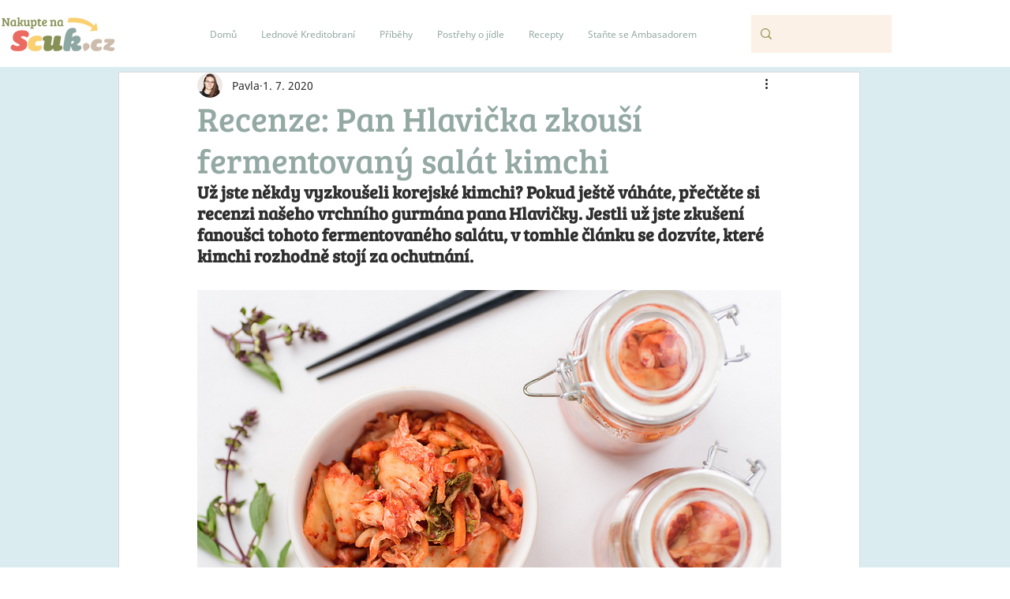

--- FILE ---
content_type: text/css; charset=utf-8
request_url: https://www.blog.scuk.cz/_serverless/pro-gallery-css-v4-server/layoutCss?ver=2&id=eb908-not-scoped&items=3436_768_1024%7C3544_768_1024%7C3539_768_1024&container=3496.78125_740_417.328125_720&options=gallerySizeType:px%7CenableInfiniteScroll:true%7CtitlePlacement:SHOW_ON_HOVER%7CgridStyle:1%7CimageMargin:20%7CgalleryLayout:2%7CisVertical:false%7CgallerySizePx:300%7CcubeRatio:0.75%7CcubeType:fill%7CgalleryThumbnailsAlignment:bottom%7CthumbnailSpacings:0
body_size: -158
content:
#pro-gallery-eb908-not-scoped [data-hook="item-container"][data-idx="0"].gallery-item-container{opacity: 1 !important;display: block !important;transition: opacity .2s ease !important;top: 0px !important;left: 0px !important;right: auto !important;height: 311px !important;width: 233px !important;} #pro-gallery-eb908-not-scoped [data-hook="item-container"][data-idx="0"] .gallery-item-common-info-outer{height: 100% !important;} #pro-gallery-eb908-not-scoped [data-hook="item-container"][data-idx="0"] .gallery-item-common-info{height: 100% !important;width: 100% !important;} #pro-gallery-eb908-not-scoped [data-hook="item-container"][data-idx="0"] .gallery-item-wrapper{width: 233px !important;height: 311px !important;margin: 0 !important;} #pro-gallery-eb908-not-scoped [data-hook="item-container"][data-idx="0"] .gallery-item-content{width: 233px !important;height: 311px !important;margin: 0px 0px !important;opacity: 1 !important;} #pro-gallery-eb908-not-scoped [data-hook="item-container"][data-idx="0"] .gallery-item-hover{width: 233px !important;height: 311px !important;opacity: 1 !important;} #pro-gallery-eb908-not-scoped [data-hook="item-container"][data-idx="0"] .item-hover-flex-container{width: 233px !important;height: 311px !important;margin: 0px 0px !important;opacity: 1 !important;} #pro-gallery-eb908-not-scoped [data-hook="item-container"][data-idx="0"] .gallery-item-wrapper img{width: 100% !important;height: 100% !important;opacity: 1 !important;} #pro-gallery-eb908-not-scoped [data-hook="item-container"][data-idx="1"].gallery-item-container{opacity: 1 !important;display: block !important;transition: opacity .2s ease !important;top: 0px !important;left: 253px !important;right: auto !important;height: 311px !important;width: 234px !important;} #pro-gallery-eb908-not-scoped [data-hook="item-container"][data-idx="1"] .gallery-item-common-info-outer{height: 100% !important;} #pro-gallery-eb908-not-scoped [data-hook="item-container"][data-idx="1"] .gallery-item-common-info{height: 100% !important;width: 100% !important;} #pro-gallery-eb908-not-scoped [data-hook="item-container"][data-idx="1"] .gallery-item-wrapper{width: 234px !important;height: 311px !important;margin: 0 !important;} #pro-gallery-eb908-not-scoped [data-hook="item-container"][data-idx="1"] .gallery-item-content{width: 234px !important;height: 311px !important;margin: 0px 0px !important;opacity: 1 !important;} #pro-gallery-eb908-not-scoped [data-hook="item-container"][data-idx="1"] .gallery-item-hover{width: 234px !important;height: 311px !important;opacity: 1 !important;} #pro-gallery-eb908-not-scoped [data-hook="item-container"][data-idx="1"] .item-hover-flex-container{width: 234px !important;height: 311px !important;margin: 0px 0px !important;opacity: 1 !important;} #pro-gallery-eb908-not-scoped [data-hook="item-container"][data-idx="1"] .gallery-item-wrapper img{width: 100% !important;height: 100% !important;opacity: 1 !important;} #pro-gallery-eb908-not-scoped [data-hook="item-container"][data-idx="2"].gallery-item-container{opacity: 1 !important;display: block !important;transition: opacity .2s ease !important;top: 0px !important;left: 507px !important;right: auto !important;height: 311px !important;width: 233px !important;} #pro-gallery-eb908-not-scoped [data-hook="item-container"][data-idx="2"] .gallery-item-common-info-outer{height: 100% !important;} #pro-gallery-eb908-not-scoped [data-hook="item-container"][data-idx="2"] .gallery-item-common-info{height: 100% !important;width: 100% !important;} #pro-gallery-eb908-not-scoped [data-hook="item-container"][data-idx="2"] .gallery-item-wrapper{width: 233px !important;height: 311px !important;margin: 0 !important;} #pro-gallery-eb908-not-scoped [data-hook="item-container"][data-idx="2"] .gallery-item-content{width: 233px !important;height: 311px !important;margin: 0px 0px !important;opacity: 1 !important;} #pro-gallery-eb908-not-scoped [data-hook="item-container"][data-idx="2"] .gallery-item-hover{width: 233px !important;height: 311px !important;opacity: 1 !important;} #pro-gallery-eb908-not-scoped [data-hook="item-container"][data-idx="2"] .item-hover-flex-container{width: 233px !important;height: 311px !important;margin: 0px 0px !important;opacity: 1 !important;} #pro-gallery-eb908-not-scoped [data-hook="item-container"][data-idx="2"] .gallery-item-wrapper img{width: 100% !important;height: 100% !important;opacity: 1 !important;} #pro-gallery-eb908-not-scoped .pro-gallery-prerender{height:310.6666666666667px !important;}#pro-gallery-eb908-not-scoped {height:310.6666666666667px !important; width:740px !important;}#pro-gallery-eb908-not-scoped .pro-gallery-margin-container {height:310.6666666666667px !important;}#pro-gallery-eb908-not-scoped .pro-gallery {height:310.6666666666667px !important; width:740px !important;}#pro-gallery-eb908-not-scoped .pro-gallery-parent-container {height:310.6666666666667px !important; width:760px !important;}